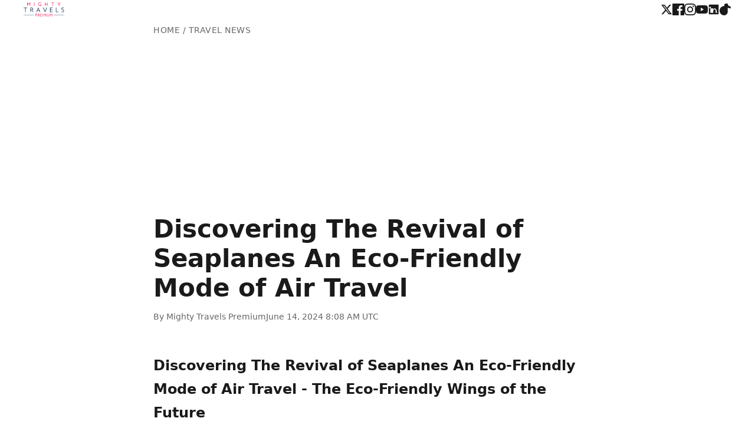

--- FILE ---
content_type: text/html; charset=UTF-8
request_url: https://www.mightytravels.com/2024/06/discovering-the-revival-of-seaplanes-an-eco-friendly-mode-of-air-travel/
body_size: 9835
content:
<!DOCTYPE html>
<html lang="en">
<head>
<script async src="https://pagead2.googlesyndication.com/pagead/js/adsbygoogle.js?client=ca-pub-8878739898846827" crossorigin="anonymous"></script>
<meta charset="UTF-8">
<meta name="viewport" content="width=device-width,initial-scale=1">
<title>Discovering The Revival of Seaplanes An Eco-Friendly Mode of Air Travel</title>
<meta name="description" content="Discovering The Revival of Seaplanes An Eco-Friendly Mode of Air Travel - The Eco-Friendly Wings of the Future The revival of seaplanes is shaping the...">

<!-- b) SEO: Canonical tag is present and correctly generated -->
<link rel="canonical" href="https://www.mightytravels.com/2024/06/discovering-the-revival-of-seaplanes-an-eco-friendly-mode-of-air-travel/">

<!-- a) Favicons and Touch Icons from screenshot -->
<link rel="apple-touch-icon" href="https://cdn.mightytravels.com/css-add/apple-touch-icon.png">
<link rel="icon" type="image/png" sizes="32x32" href="https://cdn.mightytravels.com/css-add/favicon-32x32.png">
<link rel="icon" type="image/png" sizes="16x16" href="https://cdn.mightytravels.com/css-add/favicon-16x16.png">
<link rel="mask-icon" href="https://cdn.mightytravels.com/css-add/safari-pinned-tab.svg" color="#d73502">
<meta name="theme-color" content="#ffffff">

<!-- Open Graph / Facebook -->
<meta property="og:type" content="article">
<!-- d) Other SEO: Added specific article published time tag -->
<meta property="article:published_time" content="2024-06-14T08:08:02+00:00">
<meta property="og:url" content="https://www.mightytravels.com/2024/06/discovering-the-revival-of-seaplanes-an-eco-friendly-mode-of-air-travel/">
<meta property="og:title" content="Discovering The Revival of Seaplanes An Eco-Friendly Mode of Air Travel">
<meta property="og:description" content="Discovering The Revival of Seaplanes An Eco-Friendly Mode of Air Travel - The Eco-Friendly Wings of the Future The revival of seaplanes is shaping the...">
<meta property="og:image" content="https://cdn.mightytravels.com/css-add/welcome-collage-01.jpg">
<meta property="og:site_name" content="Mighty Travels Premium">

<!-- Twitter -->
<meta name="twitter:card" content="summary_large_image">
<meta name="twitter:title" content="Discovering The Revival of Seaplanes An Eco-Friendly Mode of Air Travel">
<meta name="twitter:description" content="Discovering The Revival of Seaplanes An Eco-Friendly Mode of Air Travel - The Eco-Friendly Wings of the Future The revival of seaplanes is shaping the...">
<meta name="twitter:image" content="https://cdn.mightytravels.com/css-add/welcome-collage-01.jpg">

<meta name="robots" content="index,follow">
<meta name="author" content="Mighty Travels Premium">

<link rel="preconnect" href="https://pagead2.googlesyndication.com">
<style>
:root{--primary:#1a1a1a;--secondary:#666;--accent:#d73502;--border:#e5e5e5;--bg:#fff;--bg-alt:#f8f9fa}
*{margin:0;padding:0;box-sizing:border-box}
body{font:16px/1.6 system-ui,-apple-system,BlinkMacSystemFont,"Segoe UI",Roboto,sans-serif;color:var(--primary);background:var(--bg);-webkit-font-smoothing:antialiased}
.header{background:var(--bg);padding:4px 20px}
.header-content{max-width:1200px;margin:0 auto;display:flex;justify-content:space-between;align-items:center}
.logo img{height:24px;width:auto;display:block;aspect-ratio:5/1}
.social-links{display:flex;align-items:center;gap:16px}
.social-links a{color:var(--primary);display:inline-flex;align-items:center;transition:color .2s}
.social-links a:hover{color:var(--accent)}
.social-links svg{width:20px;height:20px;fill:currentColor}
.container{max-width:800px;margin:0 auto;padding:0 20px}
.breadcrumb{font-size:14px;color:var(--secondary);margin:8px 0 6px;text-transform:uppercase;letter-spacing:.5px}
.breadcrumb a{color:var(--secondary);text-decoration:none}
.breadcrumb a:hover{color:var(--accent)}
.post-title{font-size:clamp(28px,5vw,42px);font-weight:700;line-height:1.2;margin:0 0 12px;color:var(--primary)}
.post-meta{display:flex;align-items:center;gap:16px;font-size:14px;color:var(--secondary);margin-bottom:20px;padding-bottom:12px}
.byline{font-weight:500}
.content{font-size:18px;line-height:1.7;color:var(--primary);min-height:200px}
.content h2{font-size:24px;font-weight:600;margin:40px 0 16px;color:var(--primary)}
.content h3{font-size:20px;font-weight:600;margin:32px 0 12px;color:var(--primary)}
.content p{margin-bottom:20px}
.content a{color:var(--accent);text-decoration:underline;text-decoration-thickness:1px;text-underline-offset:2px}
.content a:hover{text-decoration-thickness:2px}
.content ul,.content ol{margin:20px 0;padding-left:24px}
.content li{margin-bottom:8px}
.content img{max-width:100%;height:auto;border-radius:4px;margin:24px 0;display:block}
.content blockquote{border-left:3px solid var(--accent);padding:16px 20px;margin:24px 0;background:var(--bg-alt);font-style:italic}
.cta{background:linear-gradient(135deg,#1e3a8a 0%,#3b82f6 100%);color:#fff;text-align:center;padding:40px 20px;margin:40px 0}
.cta h2{font-size:24px;margin-bottom:12px;font-weight:600}
.cta p{margin-bottom:20px;opacity:.9}
.cta-btn{background:#fbbf24;color:#1e3a8a;padding:12px 24px;border-radius:6px;font-weight:600;text-decoration:none;display:inline-block;transition:all .2s;border:0;cursor:pointer}
.cta-btn:hover{background:#f59e0b;transform:translateY(-1px);box-shadow:0 4px 12px rgba(0,0,0,.15)}
.related{background:var(--bg-alt);padding:32px 20px;margin-top:40px}
.related-content{max-width:1200px;margin:0 auto;display:grid;grid-template-columns:1fr 1fr;gap:40px}
.related h3{font-size:18px;color:var(--primary);margin-bottom:16px;font-weight:600}
.related ul{list-style:none}
.related li{margin-bottom:12px}
.related a{color:var(--primary);text-decoration:none;font-size:15px;line-height:1.4;display:block;transition:color .2s}
.related a:hover{color:var(--accent)}
.footer{background:var(--primary);color:#999;text-align:center;padding:20px;font-size:14px}
@media(max-width:768px){
.header{padding:4px 16px}
.container{padding:0 16px}
.breadcrumb{margin:6px 0 4px}
.logo img{height:22px}
.social-links{gap:12px}
.social-links svg{width:18px;height:18px}
.post-title{font-size:28px}
.content{font-size:17px}
.related-content{grid-template-columns:1fr;gap:24px}
.cta{padding:32px 16px}
}
@media(max-width:480px){
.header{padding:4px 12px}
.container{padding:0 12px}
.breadcrumb{margin:4px 0 2px}
.logo img{height:20px}
.post-title{font-size:24px}
.content{font-size:16px}
.post-meta{flex-direction:column;align-items:flex-start;gap:8px}
}
.bonus-links{background:var(--bg-alt);padding:40px 20px;margin-top:40px}
.bonus-cards{max-width:1200px;margin:0 auto;display:grid;grid-template-columns:repeat(auto-fit,minmax(280px,1fr));gap:24px}
.bonus-card{display:block;background:var(--bg);border:2px solid var(--border);border-radius:12px;padding:32px 24px;text-align:center;text-decoration:none;color:var(--primary);transition:all .3s;position:relative;overflow:hidden}
.bonus-card::before{content:'';position:absolute;top:0;left:0;width:100%;height:4px;background:linear-gradient(90deg,#1e3a8a,#3b82f6);transform:scaleX(0);transition:transform .3s;transform-origin:left}
.bonus-card:hover{border-color:var(--info);transform:translateY(-4px);box-shadow:0 8px 24px rgba(59,130,246,.15)}
.bonus-card:hover::before{transform:scaleX(1)}
.bonus-icon{font-size:48px;margin-bottom:16px;transition:transform .3s}
.bonus-card:hover .bonus-icon{transform:scale(1.1)}
.bonus-card h3{font-size:20px;font-weight:600;margin-bottom:8px;color:var(--primary)}
.bonus-card p{font-size:15px;color:var(--secondary);line-height:1.5;margin-bottom:16px}
.bonus-arrow{display:inline-block;font-size:14px;font-weight:600;color:var(--info);transition:transform .3s}
.bonus-card:hover .bonus-arrow{transform:translateX(4px)}
@media(max-width:768px){
.bonus-links{padding:32px 16px}
.bonus-cards{gap:16px}
.bonus-card{padding:24px 20px}
.bonus-icon{font-size:40px;margin-bottom:12px}
.bonus-card h3{font-size:18px}
.bonus-card p{font-size:14px}
}
</style>
<script type="application/ld+json">
{
  "@context": "https://schema.org",
  "@type": "Article",
  "headline": "Discovering The Revival of Seaplanes An Eco-Friendly Mode of Air Travel",
  "description": "Discovering The Revival of Seaplanes An Eco-Friendly Mode of Air Travel - The Eco-Friendly Wings of the Future The revival of seaplanes is shaping the...",
  "image": "https://cdn.mightytravels.com/css-add/welcome-collage-01.jpg",
  "author": {
    "@type": "Organization",
    "name": "Mighty Travels Premium"
  },
  "publisher": {
    "@type": "Organization",
    "name": "Mighty Travels Premium",
    "logo": {
      "@type": "ImageObject",
      "url": "https://cdn.mightytravels.com/css-add/mt-logo.svg"
    }
  },
  "datePublished": "2024-06-14T08:08:02+00:00",
  "dateModified": "2024-06-14T08:08:02+00:00",
  "mainEntityOfPage": {
    "@type": "WebPage",
    "@id": "https://www.mightytravels.com/2024/06/discovering-the-revival-of-seaplanes-an-eco-friendly-mode-of-air-travel/"
  }
}
</script>
</head>
<body>
<header class="header">
<div class="header-content">
<a href="https://www.mightytravels.com" class="logo">
<img src="https://cdn.mightytravels.com/css-add/mt-logo.svg" alt="Mighty Travels Premium" width="120" height="24">
</a>
<div class="social-links">
    <a href="https://x.com/MightyPremium" aria-label="Twitter" target="_blank" rel="noopener noreferrer">
        <svg xmlns="http://www.w3.org/2000/svg" viewBox="0 0 24 24"><path d="M18.244 2.25h3.308l-7.227 8.26 8.502 11.24H16.17l-5.214-6.817L4.99 21.75H1.68l7.73-8.835L1.254 2.25H8.08l4.713 6.231zm-1.161 17.52h1.833L7.084 4.126H5.117z"/></svg>
    </a>
    <a href="https://www.facebook.com/MightyTravels/" aria-label="Facebook" target="_blank" rel="noopener noreferrer">
        <svg xmlns="http://www.w3.org/2000/svg" viewBox="0 0 24 24"><path d="M22.675 0h-21.35c-.732 0-1.325.593-1.325 1.325v21.351c0 .731.593 1.324 1.325 1.324h11.495v-9.294h-3.128v-3.622h3.128v-2.671c0-3.1 1.893-4.788 4.659-4.788 1.325 0 2.463.099 2.795.143v3.24l-1.918.001c-1.504 0-1.795.715-1.795 1.763v2.313h3.587l-.467 3.622h-3.12v9.293h6.116c.73 0 1.323-.593 1.323-1.325v-21.35c0-.732-.593-1.325-1.325-1.325z"/></svg>
    </a>
    <a href="https://instagram.com/mightytravels" aria-label="Instagram" target="_blank" rel="noopener noreferrer">
        <svg xmlns="http://www.w3.org/2000/svg" viewBox="0 0 24 24"><path d="M12 2.163c3.204 0 3.584.012 4.85.07 3.252.148 4.771 1.691 4.919 4.919.058 1.265.069 1.645.069 4.85s-.011 3.585-.069 4.85c-.149 3.225-1.664 4.771-4.919 4.919-1.266.058-1.644.07-4.85.07s-3.585-.012-4.85-.07c-3.252-.148-4.771-1.691-4.919-4.919-.058-1.265-.069-1.645-.069-4.85s.011-3.585.069-4.85c.149-3.225 1.664-4.771 4.919-4.919 1.266-.058 1.644-.07 4.85-.07zm0-2.163c-3.259 0-3.667.014-4.947.072-4.358.2-6.78 2.618-6.98 6.98-.059 1.281-.073 1.689-.073 4.948s.014 3.667.072 4.947c.2 4.358 2.618 6.78 6.98 6.98 1.281.059 1.689.073 4.948.073s3.667-.014 4.947-.072c4.358-.2 6.78-2.618 6.98-6.98.059-1.281.073-1.689.073-4.948s-.014-3.667-.072-4.947c-.2-4.358-2.618-6.78-6.98-6.98-1.281-.059-1.689-.073-4.948-.073zm0 5.838c-3.403 0-6.162 2.759-6.162 6.162s2.759 6.162 6.162 6.162 6.162-2.759 6.162-6.162-2.759-6.162-6.162-6.162zm0 10.162c-2.209 0-4-1.79-4-4s1.791-4 4-4 4 1.79 4 4-1.791 4-4 4zm6.406-11.845c-.796 0-1.441.645-1.441 1.44s.645 1.44 1.441 1.44 1.441-.645 1.441-1.44-.645-1.44-1.441-1.44z"/></svg>
    </a>
    <a href="https://www.youtube.com/mightytravels" aria-label="YouTube" target="_blank" rel="noopener noreferrer">
        <svg xmlns="http://www.w3.org/2000/svg" viewBox="0 0 24 24"><path d="M23.498 6.186a3.016 3.016 0 0 0-2.122-2.136C19.505 3.545 12 3.545 12 3.545s-7.505 0-9.377.505A3.017 3.017 0 0 0 .502 6.186C0 8.07 0 12 0 12s0 3.93.502 5.814a3.016 3.016 0 0 0 2.122 2.136c1.871.505 9.376.505 9.376.505s7.505 0 9.377-.505a3.015 3.015 0 0 0 2.122-2.136C24 15.93 24 12 24 12s0-3.93-.502-5.814zM9.545 15.568V8.432L15.818 12l-6.273 3.568z"/></svg>
    </a>
    <a href="https://www.linkedin.com/company/mighty-travels-premium/" aria-label="LinkedIn" target="_blank" rel="noopener noreferrer">
        <svg xmlns="http://www.w3.org/2000/svg" viewBox="0 0 24 24"><path d="M20.5 2h-17A1.5 1.5 0 002 3.5v17A1.5 1.5 0 003.5 22h17a1.5 1.5 0 001.5-1.5v-17A1.5 1.5 0 0020.5 2zM8 19H5v-9h3zM6.5 8.25A1.75 1.75 0 114.75 6.5 1.75 1.75 0 016.5 8.25zM19 19h-3v-4.75c0-1.4-1.2-2.5-2.5-2.5S11 12.85 11 14.25V19h-3v-9h2.9v1.3a3.11 3.11 0 012.6-1.4c2.5 0 4.5 2.1 4.5 5.1z"/></svg>
    </a>
    <a href="https://www.tiktok.com/@mightytravels" aria-label="TikTok" target="_blank" rel="noopener noreferrer">
        <svg xmlns="http://www.w3.org/2000/svg" viewBox="0 0 24 24"><path d="M12.525.02c1.31-.02 2.61-.01 3.91.02.08 1.53.63 3.09 1.75 4.17 1.12 1.11 2.7 1.62 4.24 1.79v4.03c-1.44-.05-2.89-.35-4.2-.97-.57-.26-1.1-.59-1.62-.93-.01 2.92.01 5.84-.02 8.75-.08 1.4-.54 2.79-1.35 3.94-1.31 1.92-3.58 3.17-5.91 3.21-2.43.03-4.83-1-6.72-2.91-1.86-1.89-2.76-4.36-2.6-6.95.02-2.18.9-4.28 2.3-5.89 1.84-2.09 4.6-3.3 7.25-3.31.05-1.18.08-2.35.11-3.53z"/></svg>
    </a>
</div>
</div>
</header>

<main class="container">
<nav class="breadcrumb">
<a href="https://www.mightytravels.com">Home</a> / Travel News
</nav>
<article>
<h1 class="post-title">Discovering The Revival of Seaplanes An Eco-Friendly Mode of Air Travel</h1>
<div class="post-meta">
<span class="byline">By Mighty Travels Premium</span>
<time datetime="2024-06-14T08:08:02+00:00">June 14, 2024 8:08 AM UTC</time>
</div>
<div class="content"><h2>Discovering The Revival of Seaplanes An Eco-Friendly Mode of Air Travel - The Eco-Friendly Wings of the Future</h2><p>The revival of seaplanes is shaping the eco-friendly wings of the future.</p><p>Seaplanes offer a unique advantage by utilizing water bodies as airports, reducing the environmental impact of traditional terrestrial infrastructure.</p><p>These advancements aim to provide emission-free transportation options, catering to the growing demand for environmentally conscious travel solutions.</p><p>Seaplanes are capable of takeoff and landing on both water and land, making them a highly versatile mode of transportation that can access remote areas without the need for traditional airport infrastructure.</p><p>Ongoing research into electric seaplanes has demonstrated the potential to achieve emission-free flight, with prototype models already undergoing testing to pave the way for a future of greener air travel.</p><p>The unique design of seaplanes allows for a quieter in-flight experience compared to traditional aircraft, reducing noise pollution and offering a more peaceful mode of transportation.</p><p>Seaplanes are being explored as a potential solution for transatlantic flight, with experts suggesting that their eco-friendly capabilities and versatility could make them a viable alternative to the current air travel options.</p><p>Advancements in navigation and flight control systems have significantly improved the safety and reliability of modern seaplanes, addressing past concerns and making them a more attractive choice for both leisure and business travelers.</p><p>The ability of seaplanes to operate from water bodies rather than traditional airports has opened up new possibilities for connecting remote destinations, potentially expanding the reach of air travel and offering more diverse travel experiences.</p><h2>Discovering The Revival of Seaplanes An Eco-Friendly Mode of Air Travel - Minimizing Infrastructure Needs</h2><p>Seaplanes are emerging as an eco-friendly alternative to traditional air travel, with the ability to operate with minimal infrastructure.</p><p>These aircraft can take off and land on water, reducing the need for energy-intensive airport construction and the associated environmental impact.</p><p>Additionally, their versatility allows them to utilize underutilized water bodies as airports, providing access to remote areas without the constraints of traditional aviation infrastructure.</p><p>Electric seaplanes can be recharged using clean electricity from renewable energy sources, such as Norway's 98% renewable energy grid, reducing reliance on fossil fuels.</p><p>Seaplanes can take off and land on water, allowing them to utilize underutilized water bodies as airports, minimizing the need for expensive and energy-intensive traditional airport infrastructure.</p><p>The unique design of seaplanes enables a quieter in-flight experience compared to traditional aircraft, reducing noise pollution and offering a more peaceful mode of transportation.</p><p>Advancements in navigation and flight control systems have significantly improved the safety and reliability of modern seaplanes, addressing past concerns and making them a more attractive choice for both leisure and business travelers.</p><p>Seaplanes have the ability to operate in remote areas, providing access to underserved communities and expanding the reach of air travel to diverse destinations.</p><p>Aviation experts suggest that the eco-friendly capabilities and versatility of seaplanes could make them a viable alternative to current air travel options, potentially disrupting the transatlantic flight market.</p><h2>Discovering The Revival of Seaplanes An Eco-Friendly Mode of Air Travel - Harnessing Renewable Energy Sources</h2><p><img loading="lazy" src='https://images.unsplash.com/photo-1688982925743-98732218a3a4?crop=entropy&cs=tinysrgb&fit=max&fm=jpg&ixid=M3wxMjA3fDB8MXxzZWFyY2h8Nnx8c2VhcGxhbmUlMjBzdXN0YWluYWJsZXxlbnwwfDB8fHwxNzE4Mzc3NTgwfDI&ixlib=rb-4.0.3&q=80&w=1080' alt='a small plane is flying low over the water, seaplane taking off the lake'></p><p>Renewable energy sources, such as offshore wind and tidal energy, are gaining momentum as viable alternatives to traditional fossil fuels.</p><p>Initiatives like the Power at Sea Prize are encouraging innovation and driving advancements in marine-based renewable energy, showcasing the growing potential for these clean energy sources to meet a significant portion of global energy demands.</p><p>Offshore wind energy has the potential to generate up to twice as much energy as its onshore counterparts, making it a highly viable renewable option.</p><p>The ocean is a largely untapped energy resource, with renewable energy present in every wave, tide, and current, waiting to be harnessed.</p><p>Researchers are developing new technologies capable of harnessing the power of marine energy, including current, tidal, and wave energy, to capture this abundant clean energy source.</p><p>Hydrogen-fueled planes, set to launch by 2035, are a promising step towards greener air travel, reducing the environmental impact of traditional jet engines.</p><p>Ocean renewable energy is gaining momentum in the US, with innovative technologies emerging to harness the energy potential of ocean currents, tides, and waves.</p><p>Offshore wind farms can generate enough electricity to potentially exceed the world's estimated electricity demand by the year 2040, showcasing their vast energy-producing capabilities.</p><p>Tidal energy, available along coastlines, has the potential to provide up to 10% of the world's future global energy needs, making it a significant renewable resource.</p><p>Initiatives like the Power at Sea Prize are encouraging innovation and technological advancements in the field of marine energy, driving progress towards more efficient and affordable clean energy solutions.</p><h2>Discovering The Revival of Seaplanes An Eco-Friendly Mode of Air Travel - The Rise of Electric Seaplane Orders</h2><p>The resurgence of seaplanes is evident in the growing demand for electric seaplane orders.</p><p>Manufacturers like Jekta and Regent have unveiled innovative electric seaplane designs, and Harbour Air, North America's largest seaplane airline, has committed to converting its entire fleet to all-electric models.</p><p>The adoption of electric propulsion technologies has unlocked new potential for seaplanes, positioning them as a more eco-friendly mode of air travel.</p><p>Electric seaplane manufacturers have secured initial orders from unlikely sources, such as a 10-aircraft order from Dubai-based Gayo Aviation and Tourism, signaling strong global interest in this emerging technology.</p><p>Harbour Air, North America's largest seaplane airline, has committed to converting its entire fleet to all-electric models, demonstrating the industry's widespread adoption of electric propulsion for seaplanes.</p><p>Electric propulsion technologies have unlocked new potential for seaplanes, enabling manufacturers like Jekta and Regent to explore diverse applications and designs beyond traditional seaplane configurations.</p><p>The electric seaplane prototype developed by Harbour Air has already completed its first successful test flight, showcasing significant strides towards the commercialization of this eco-friendly mode of air travel.</p><p>Regent's "float, foil, fly" electric seaplane design, which had its first test flight in September 2022, is poised to revolutionize the seaplane industry with its innovative combination of hydrofoil and electric propulsion technologies.</p><p>Jekta, a lesser-known electric seaplane maker, has already secured its first order, demonstrating the increasing appeal of these emission-free aircraft among both established players and emerging startups.</p><p>The electric seaplanes being developed are expected to have a flight duration of up to 4 hours, with cruising speeds reaching 135 knots, making them viable for a range of commercial and leisure applications.</p><p>Advancements in modern composite materials and navigation/piloting systems have significantly improved the safety and reliability of electric seaplanes, addressing past concerns and making them a more attractive option for both passengers and operators.</p><p>The versatility of electric seaplanes, which can take off and land on water, has the potential to disrupt the transatlantic flight market by providing a viable eco-friendly alternative to traditional air travel options.</p><h2>Discovering The Revival of Seaplanes An Eco-Friendly Mode of Air Travel - Designing for Efficiency and Environmental Preservation</h2><p><img loading="lazy" src='https://images.unsplash.com/photo-1589138845121-1f57482d7488?crop=entropy&cs=tinysrgb&fit=max&fm=jpg&ixid=M3wxMjA3fDB8MXxzZWFyY2h8NXx8JTIyc2VhcGxhbmUlMjJ8ZW58MHwwfHx8MTcxODM3NzY0NXwy&ixlib=rb-4.0.3&q=80&w=1080' alt='white and blue boat on sea during daytime, Hamilton Island, Australia'></p><p>Seaplanes are being designed with a focus on efficiency and environmental preservation.</p><p>Modern conceptual designs utilize advanced approaches to improve the performance and eco-friendliness of these aircraft, with features like trimaran boat hulls for reduced resistance and the potential for hydrogen fuel usage.</p><p>Seaplanes are being designed to utilize trimaran boat hulls, which can reduce resistance and increase efficiency compared to traditional pontoon designs.</p><p>Conceptual seaplane designs are exploring the use of advanced aerodynamic principles, such as morphing wings and boundary layer control, to optimize performance and reduce energy consumption.</p><p>Researchers are investigating the integration of hydrogen fuel cells into seaplane designs, which could enable emission-free flight and eliminate the need for traditional jet fuel.</p><p>Innovative seaplane concepts are incorporating electric propulsion systems, leveraging advancements in battery technology to achieve longer flight durations and reduced environmental impact.</p><p>The use of computer-aided design and simulation tools has allowed seaplane engineers to explore and test a wider range of design configurations, enabling more efficient and environmentally-friendly solutions.</p><p>Seaplanes are being designed with noise-reduction features, such as advanced propeller designs and sound-dampening materials, to minimize their impact on local communities and provide a quieter in-flight experience.</p><p>Additive manufacturing (3D printing) is being employed in the production of seaplane components, allowing for the creation of complex, lightweight structures that can enhance efficiency and reduce material waste.</p><p>Seaplane designers are exploring the use of biomimetic principles, drawing inspiration from nature's efficient solutions to develop innovative wing and hull designs that minimize drag and maximize lift.</p><p>Renewable energy sources, such as solar panels and wind turbines, are being integrated into seaplane designs to provide on-board power and reduce the reliance on traditional fossil fuels.</p><p>Modular and reconfigurable seaplane designs are being developed to enhance the versatility of these aircraft, allowing them to be adapted for various mission profiles and operational environments.</p><h2>Discovering The Revival of Seaplanes An Eco-Friendly Mode of Air Travel - Connecting Remote Communities and Destinations</h2><p>Seaplanes are emerging as a eco-friendly solution for connecting remote communities and destinations that are difficult to access via traditional air travel.</p><p>By utilizing waterways instead of airports, seaplanes can provide efficient transportation to underserved areas without the need for costly and environmentally-damaging infrastructure.</p><p>This allows seaplanes to expand the reach of air travel and offer more diverse travel experiences, particularly to remote locations.</p><p>Seaplanes' ability to operate from water bodies rather than traditional airports opens up new possibilities for connecting remote destinations.</p><p>This versatility can potentially expand the accessibility of air travel and provide more diverse travel experiences, especially to communities located in hard-to-reach areas.</p><p>Seaplanes are demonstrating their potential to connect remote communities and tourist destinations in an eco-friendly manner.</p><p>Their unique capability to land on water eliminates the need for extensive airport infrastructure, making them well-suited for providing air travel services to underserved regions while minimizing environmental impact.</p><p>Seaplanes can utilize existing waterways, eliminating the need for costly airport infrastructure and minimizing ecological damage to remote areas.</p><p>The quieter in-flight experience of seaplanes compared to traditional aircraft reduces noise pollution, offering a more peaceful mode of transportation.</p><p>Advancements in navigation and flight control systems have significantly improved the safety and reliability of modern seaplanes, making them a more attractive choice for both leisure and business travelers.</p><p>Seaplanes have the ability to operate in remote areas, providing access to underserved communities and expanding the reach of air travel to diverse destinations.</p><p>Offshore wind energy has the potential to generate up to twice as much energy as its onshore counterparts, making it a highly viable renewable option for powering electric seaplanes.</p><p>Tidal energy, available along coastlines, has the potential to provide up to 10% of the world's future global energy needs, providing a significant renewable resource for seaplane operations.</p><p>Harbour Air, North America's largest seaplane airline, has committed to converting its entire fleet to all-electric models, demonstrating the industry's widespread adoption of electric propulsion for seaplanes.</p><p>The electric seaplane prototype developed by Harbour Air has already completed its first successful test flight, showcasing significant strides towards the commercialization of this eco-friendly mode of air travel.</p><p>Seaplanes are being designed with trimaran boat hulls, which can reduce resistance and increase efficiency compared to traditional pontoon designs.</p><p>Innovative seaplane concepts are incorporating additive manufacturing (3D printing) to create complex, lightweight structures that can enhance efficiency and reduce material waste.</p><p>Seaplane designers are exploring the use of biomimetic principles, drawing inspiration from nature's efficient solutions to develop innovative wing and hull designs that minimize drag and maximize lift.</p></div>
</article>
</main>

<section class="cta">
<h2>✈️ Save Up to 90% on flights and hotels</h2>
<p>Discover business class flights and luxury hotels at unbeatable prices</p>
<a href="https://www.mightytravels.com/subscribe" class="cta-btn">Get Started</a>
</section>

<section class="related">
<div class="related-content">
<div>
<h3>Related</h3>
<ul>
<li><a href="https://www.mightytravels.com/2024/11/harbour-air-expands-beyond-seaplanes-launches-wheeled-flights-between-vancouver-and-victoria-at-99/">Harbour Air Expands Beyond Seaplanes Launches Wheeled Flights Between Vancouver and Victoria at $99</a></li>
<li><a href="https://www.mightytravels.com/2024/07/air-burkina-revival-analyzing-the-potential-impact-on-west-african-air-travel/">Air Burkina Revival Analyzing the Potential Impact on West African Air Travel</a></li>
<li><a href="https://www.mightytravels.com/2024/11/sydney-seaplanes-plans-50-electric-aircraft-fleet-expansion-for-harbor-routes/">Sydney Seaplanes Plans 50 Electric Aircraft Fleet Expansion for Harbor Routes</a></li>
<li><a href="https://www.mightytravels.com/2025/07/greek-seaplanes-poised-for-2025-commercial-operations/">Greek Seaplanes Poised for 2025 Commercial Operations</a></li>
<li><a href="https://www.mightytravels.com/2024/12/hellenic-seaplanes-pushes-greek-island-connectivity-launch-to-early-2025-eyes-summer-season-success/">Hellenic Seaplanes Pushes Greek Island Connectivity Launch to Early 2025, Eyes Summer Season Success</a></li>
</ul>
</div>
<div>
<h3>Latest</h3>
<ul>
<li><a href="https://www.mightytravels.com/2026/01/the-eurostar-snow-train-returns-for-direct-winter-travel-to-the-french-alps/">The Eurostar Snow Train returns for direct winter travel to the French Alps</a></li>
<li><a href="https://www.mightytravels.com/2026/01/fly-direct-from-santa-monica-to-vegas-and-scottsdale-with-jsx/">Fly Direct From Santa Monica to Vegas and Scottsdale With JSX</a></li>
<li><a href="https://www.mightytravels.com/2026/01/weight-loss-drugs-could-save-us-airlines-hundreds-of-millions-annually/">Weight Loss Drugs Could Save US Airlines Hundreds of Millions Annually</a></li>
<li><a href="https://www.mightytravels.com/2026/01/this-must-be-beverly-hills-your-guide-to-its-iconic-glamour/">This Must Be Beverly Hills Your Guide To Its Iconic Glamour</a></li>
<li><a href="https://www.mightytravels.com/2026/01/how-to-book-business-class-flights-for-the-price-of-economy-on-your-next-trip/">How to book business class flights for the price of economy on your next trip</a></li>
</ul>
</div>
</div>
</section>

<section class="bonus-links">
<div class="bonus-cards">
<a href="https://www.mightytravels.com/best-account-opening-bonuses/" class="bonus-card">
<div class="bonus-icon">🏦</div>
<h3>Bank Account Bonuses</h3>
<p>Up to $600 in bank account opening bonuses</p>
<span class="bonus-arrow">View All Offers →</span>
</a>
<a href="https://www.mightytravels.com/best-credit-card-bonuses/" class="bonus-card">
<div class="bonus-icon">💳</div>
<h3>Credit Card Bonuses</h3>
<p>Up to 185,000 points in welcome bonuses</p>
<span class="bonus-arrow">View All Offers →</span>
</a>
</div>
</section>

<footer class="footer">
<p>&copy; 2026 Mighty Travels Premium. All rights reserved.</p>
</footer>

<script defer src="https://static.cloudflareinsights.com/beacon.min.js/vcd15cbe7772f49c399c6a5babf22c1241717689176015" integrity="sha512-ZpsOmlRQV6y907TI0dKBHq9Md29nnaEIPlkf84rnaERnq6zvWvPUqr2ft8M1aS28oN72PdrCzSjY4U6VaAw1EQ==" data-cf-beacon='{"version":"2024.11.0","token":"7c8c1a60df9f4353b31bd932c7915c78","r":1,"server_timing":{"name":{"cfCacheStatus":true,"cfEdge":true,"cfExtPri":true,"cfL4":true,"cfOrigin":true,"cfSpeedBrain":true},"location_startswith":null}}' crossorigin="anonymous"></script>
</body>
</html>


--- FILE ---
content_type: text/html; charset=utf-8
request_url: https://www.google.com/recaptcha/api2/aframe
body_size: 267
content:
<!DOCTYPE HTML><html><head><meta http-equiv="content-type" content="text/html; charset=UTF-8"></head><body><script nonce="x6waD_zDzS_uCcpHVfIJ3w">/** Anti-fraud and anti-abuse applications only. See google.com/recaptcha */ try{var clients={'sodar':'https://pagead2.googlesyndication.com/pagead/sodar?'};window.addEventListener("message",function(a){try{if(a.source===window.parent){var b=JSON.parse(a.data);var c=clients[b['id']];if(c){var d=document.createElement('img');d.src=c+b['params']+'&rc='+(localStorage.getItem("rc::a")?sessionStorage.getItem("rc::b"):"");window.document.body.appendChild(d);sessionStorage.setItem("rc::e",parseInt(sessionStorage.getItem("rc::e")||0)+1);localStorage.setItem("rc::h",'1768963003411');}}}catch(b){}});window.parent.postMessage("_grecaptcha_ready", "*");}catch(b){}</script></body></html>

--- FILE ---
content_type: image/svg+xml
request_url: https://cdn.mightytravels.com/css-add/mt-logo.svg
body_size: 3083
content:
<svg enable-background="new 0 0 1000 1000" version="1.1" viewBox="0 0 741.9 256.75" xml:space="preserve" xmlns="http://www.w3.org/2000/svg">
<g transform="translate(-129.05 -371.63)">
	<g fill="#15325a">
		<path d="m195.27 474.46h-28.559v73.811h-9.101v-73.811h-28.559v-8.083h66.219z"/>
		<path d="m261.17 548.27h-9.102v-81.894h24.584c3.625 0 7.078 0.516 10.357 1.542 3.277 1.029 6.172 2.552 8.683 4.574 2.511 2.021 4.498 4.519 5.963 7.497s2.197 6.418 2.197 10.316c0 2.978-0.488 5.656-1.465 8.03-0.977 2.377-2.337 4.467-4.08 6.275-1.744 1.808-3.766 3.315-6.067 4.52-2.302 1.206-4.778 2.127-7.427 2.766l24.793 36.373h-10.566l-23.851-35.417h-14.018v35.418zm0-43.499h15.691c2.302 0 4.515-0.336 6.643-1.011 2.127-0.672 4.009-1.63 5.649-2.871 1.638-1.24 2.946-2.747 3.923-4.52 0.976-1.772 1.465-3.792 1.465-6.063 0-2.552-0.488-4.82-1.465-6.807-0.977-1.984-2.301-3.65-3.975-4.999-1.674-1.346-3.592-2.356-5.753-3.03-2.163-0.674-4.394-1.011-6.695-1.011h-15.482v30.312z"/>
		<path d="m370.18 548.27h-10.043l37.974-84.34 37.765 84.34h-10.043l-10.462-23.93h-34.731zm13.494-32.013h28.559l-14.123-32.12z"/>
		<path d="m484.31 466.38h9.834l27.409 63.282 27.513-63.282h9.938l-37.452 85.191z"/>
		<path d="m655.76 511.26h-32.952v28.928h38.184v8.083h-47.285v-81.894h46.237v8.083h-37.137v28.823h32.952v7.977z"/>
		<path d="m720.41 548.27v-81.894h9.101v73.811h38.184v8.083z"/>
		<path d="m845.53 549.34c-2.233 0-4.341-0.142-6.329-0.425-1.988-0.284-3.975-0.779-5.963-1.489-1.988-0.708-3.993-1.63-6.016-2.766-2.023-1.134-4.15-2.516-6.381-4.148l4.499-6.275c1.882 1.348 3.661 2.483 5.335 3.404 1.674 0.922 3.33 1.648 4.969 2.181 1.638 0.532 3.26 0.903 4.865 1.116 1.604 0.212 3.277 0.319 5.021 0.319 5.649 0 9.781-1.294 12.397-3.882 2.615-2.587 3.923-6.185 3.923-10.796 0-3.473-0.978-6.222-2.929-8.242-1.954-2.021-4.394-3.739-7.323-5.159-2.929-1.417-6.104-2.728-9.519-3.934-3.419-1.205-6.591-2.676-9.52-4.414-2.929-1.737-5.371-3.935-7.323-6.594s-2.929-6.185-2.929-10.583c0-4.11 0.714-7.604 2.146-10.475 1.428-2.872 3.243-5.194 5.439-6.967 2.197-1.771 4.656-3.047 7.376-3.829 2.719-0.779 5.403-1.17 8.055-1.17 2.231 0 4.358 0.178 6.381 0.532 2.023 0.355 4.01 0.888 5.963 1.596 1.952 0.71 3.905 1.648 5.858 2.818 1.952 1.171 3.975 2.536 6.067 4.096l-4.602 6.168c-3.766-2.694-7.166-4.556-10.2-5.583-3.034-1.028-6.19-1.542-9.467-1.542-1.745 0-3.453 0.284-5.126 0.851-1.674 0.568-3.156 1.436-4.447 2.605-1.291 1.17-2.337 2.659-3.138 4.467-0.803 1.808-1.203 3.954-1.203 6.434 0 1.774 0.504 3.369 1.516 4.786 1.011 1.42 2.284 2.696 3.818 3.829 1.533 1.136 3.243 2.127 5.126 2.978s3.662 1.596 5.336 2.234c2.859 1.063 5.702 2.269 8.525 3.616 2.825 1.347 5.37 2.978 7.637 4.892 2.266 1.915 4.097 4.219 5.493 6.913 1.394 2.695 2.092 5.921 2.092 9.678 0 4.184-0.68 7.711-2.04 10.582-1.361 2.872-3.19 5.212-5.493 7.02-2.301 1.808-4.987 3.121-8.055 3.935-3.07 0.815-6.347 1.223-9.834 1.223z"/>
	</g>
	<g fill="#f0074a">
		<path d="m344.93 627.74v-49.02h14.652c2.254 0 4.362 0.308 6.325 0.924 1.962 0.615 3.673 1.527 5.135 2.738 1.461 1.209 2.619 2.694 3.475 4.456 0.855 1.761 1.284 3.787 1.284 6.079 0 2.164-0.429 4.084-1.284 5.761-0.856 1.678-2.004 3.098-3.444 4.265-1.44 1.168-3.11 2.059-5.009 2.674-1.9 0.615-3.873 0.924-5.918 0.924h-9.768v21.199zm15.216-26.037c1.294 0 2.557-0.201 3.789-0.605 1.231-0.403 2.306-0.987 3.224-1.75 0.918-0.764 1.659-1.687 2.223-2.77 0.564-1.082 0.845-2.302 0.845-3.66 0-1.529-0.292-2.875-0.876-4.042-0.585-1.167-1.368-2.143-2.348-2.929-0.982-0.785-2.119-1.378-3.413-1.782s-2.63-0.605-4.008-0.605h-9.204v18.143z"/>
		<path d="m395.27 627.74h-5.448v-49.02h14.716c2.17 0 4.237 0.308 6.199 0.924 1.962 0.615 3.694 1.527 5.197 2.738 1.503 1.209 2.693 2.705 3.569 4.487 0.877 1.784 1.315 3.842 1.315 6.176 0 1.782-0.292 3.385-0.876 4.807-0.585 1.422-1.399 2.673-2.442 3.756-1.044 1.082-2.254 1.985-3.632 2.706s-2.86 1.273-4.445 1.655l14.84 21.772h-6.325l-14.277-21.199h-8.391zm0-26.037h9.392c1.378 0 2.703-0.201 3.977-0.605 1.273-0.403 2.4-0.976 3.381-1.719 0.98-0.743 1.763-1.645 2.349-2.706 0.584-1.06 0.876-2.27 0.876-3.628 0-1.529-0.292-2.886-0.876-4.074-0.585-1.189-1.378-2.186-2.38-2.992s-2.15-1.41-3.444-1.814-2.63-0.605-4.007-0.605h-9.267v18.143z"/>
		<path d="m462.21 605.58h-19.725v17.316h22.855v4.839h-28.304v-49.02h27.677v4.839h-22.229v17.252h19.725v4.774z"/>
		<path d="m516.75 590.88-15.779 16.551-15.842-16.551v36.86h-5.448v-50.483l21.29 22.6 21.227-22.6v50.483h-5.449v-36.86z"/>
		<path d="m542.92 578.72v49.02h-5.449v-49.02z"/>
		<path d="m577.74 628.37c-2.715 0-5.25-0.541-7.608-1.624-2.359-1.082-4.414-2.545-6.169-4.393-1.753-1.846-3.142-3.989-4.163-6.43-1.024-2.44-1.534-4.996-1.534-7.671v-29.539h5.447v29.539c0 1.995 0.354 3.915 1.064 5.761s1.691 3.47 2.944 4.87c1.252 1.4 2.733 2.525 4.445 3.373 1.712 0.85 3.57 1.274 5.574 1.274s3.86-0.424 5.572-1.274c1.712-0.849 3.194-1.973 4.446-3.373s2.233-3.024 2.943-4.87 1.065-3.766 1.065-5.761v-29.539h5.447v29.412c0 2.674-0.512 5.242-1.534 7.702-1.023 2.463-2.41 4.616-4.165 6.461-1.753 1.847-3.809 3.323-6.167 4.424-2.358 1.105-4.893 1.658-7.607 1.658z"/>
		<path d="m649.62 590.88-15.779 16.551-15.843-16.551v36.86h-5.447v-50.483l21.29 22.6 21.227-22.6v50.483h-5.447v-36.86z"/>
	</g>
	<g fill="#f0074a">
		<path d="m242.48 389.24-20.737 21.395-20.819-21.395v47.645h-7.16v-65.255l27.979 29.213 27.896-29.213v65.255h-7.159z"/>
		<path d="m327.98 373.52v63.362h-7.159v-63.362z"/>
		<path d="m430.76 437.7c-4.828 0-9.245-0.85-13.249-2.551-4.005-1.7-7.461-4.018-10.368-6.953-2.908-2.934-5.171-6.363-6.789-10.286-1.618-3.922-2.427-8.133-2.427-12.632 0-4.662 0.822-8.982 2.468-12.96 1.646-3.977 3.922-7.419 6.831-10.327 2.906-2.907 6.377-5.184 10.409-6.83s8.406-2.469 13.125-2.469c3.181 0 6.569 0.508 10.163 1.523 3.592 1.015 6.98 2.565 10.162 4.649l-3.292 5.102c-2.688-1.755-5.541-3.031-8.558-3.826s-5.842-1.194-8.475-1.194c-3.731 0-7.159 0.687-10.286 2.057-3.128 1.372-5.816 3.238-8.065 5.595-2.25 2.36-4.005 5.143-5.267 8.353-1.262 3.209-1.892 6.653-1.892 10.327 0 3.621 0.644 7.009 1.934 10.163 1.288 3.155 3.057 5.925 5.307 8.311 2.249 2.386 4.937 4.266 8.064 5.637 3.127 1.372 6.527 2.057 10.204 2.057 2.358 0 4.924-0.424 7.694-1.275 2.77-0.85 5.279-1.934 7.529-3.25v-14.155h-12.096v-6.254h19.256v23.37c-3.182 2.305-6.68 4.184-10.492 5.637s-7.775 2.181-11.89 2.181z"/>
		<path d="m567.52 436.88h-7.159v-28.636h-30.117v28.636h-7.159v-63.362h7.159v28.554h30.117v-28.554h7.159z"/>
		<path d="m687.49 379.77h-22.465v57.109h-7.159v-57.109h-22.464v-6.254h52.088z"/>
		<path d="m781.96 436.88h-7.159v-27.402l-24.357-35.96h8.064l19.914 29.295 19.832-29.295h7.982l-24.276 35.96z"/>
	</g>
	<rect x="129.05" y="602.5" width="191.77" height="4.189" fill="#15325a"/>
	<rect x="679.18" y="602.5" width="191.77" height="4.189" fill="#15325a"/>
</g>
</svg>
